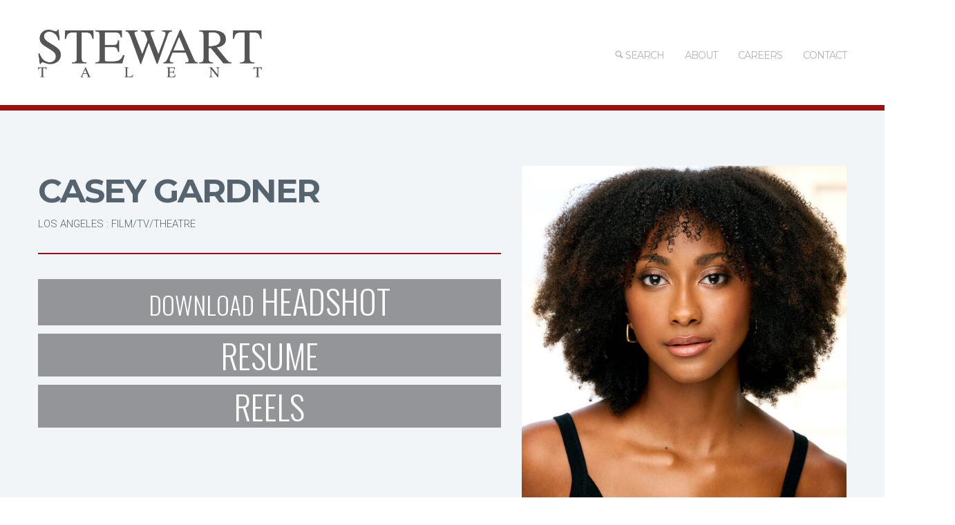

--- FILE ---
content_type: text/html; charset=UTF-8
request_url: https://stewarttalent.com/profile/casey-gardner-los-angeles-filmtvtheatre
body_size: 4809
content:
<!DOCTYPE html>
<html xmlns="http://www.w3.org/1999/xhtml" xml:lang="en" lang="en" class="no-animation animation-effects-enabled">
	
    <head>
        <script type="text/javascript" src="/assets/36fd996/jquery.min.js"></script>
<script type="text/javascript" src="/assets/36fd996/jui/js/jquery-ui.min.js"></script>
<script type="text/javascript" src="//code.jquery.com/jquery-migrate-1.2.1.min.js"></script>
<script type="text/javascript" src="/js/jquery.superfish.min.js?ver=1.4.8"></script>
<script type="text/javascript" src="/js/jquery.supersubs.min.js?ver=0.2"></script>
<script type="text/javascript" src="/js/main.min.js"></script>
<title>Casey Gardner | Los Angeles : Film/tv/theatre | Stewart Talent</title>

        <meta charset="utf-8">
        <meta http-equiv="X-UA-Compatible" content="IE=edge,chrome=1">
        <meta name="language" content="en" />
        <meta name="robots" content='noindex,follow' />
        <link type="text/plain" rel="author" href="/humans.txt" />

        <!-- Mobile Specifics -->
        <meta name="viewport" content="width=device-width, initial-scale=1.0">
        <meta name="HandheldFriendly" content="true"/>
        <meta name="MobileOptimized" content="320"/>   

        <!-- SEO Metatags -->
        <meta name="description" content="Casey Gardner headshot, resume and demo reels in los angeles : film/tv/theatre." />
        <link rel="canonical" href="https://stewarttalent.com/profile/casey-gardner-los-angeles-filmtvtheatre" />
        <meta name="keywords" content="Casey Gardner,actors,resume,headshot" />
        
        
        <!-- Global site tag (gtag.js) - Google Analytics -->
        <script async src="https://www.googletagmanager.com/gtag/js?id=UA-17561296-1"></script>
        <script>
          window.dataLayer = window.dataLayer || [];
          function gtag(){dataLayer.push(arguments);}
          gtag('js', new Date());

          gtag('config', 'UA-17561296-1');
        </script>
        
        <!-- Shortcut icon-->
        <link rel="shortcut icon" href="/favicon.png" type="image/png" />		

        <!-- Apple Touch icons -->
        <link rel="apple-touch-icon" href="/apple-touch-icon.png" />
        <link rel="apple-touch-icon" sizes="57x57" href="/apple-touch-icon-57x57.png" />
        <link rel="apple-touch-icon" sizes="72x72" href="/apple-touch-icon-72x72.png" />
        <link rel="apple-touch-icon" sizes="76x76" href="/apple-touch-icon-76x76.png" />
        <link rel="apple-touch-icon" sizes="114x114" href="/apple-touch-icon-114x114.png" />
        <link rel="apple-touch-icon" sizes="120x120" href="/apple-touch-icon-120x120.png" />
        <link rel="apple-touch-icon" sizes="144x144" href="/apple-touch-icon-144x144.png" />
        <link rel="apple-touch-icon" sizes="152x152" href="/apple-touch-icon-152x152.png" />		

        <!-- Google Fonts -->
        <link rel="stylesheet" type="text/css" href="//fonts.googleapis.com/css?family=Oswald:300,400,700|Roboto:400,300,500,700,300italic,400italic,500italic,700italic|Montserrat:400,700|Open+Sans:400,300,300italic,400italic,600,600italic&subset=latin,latin-ext" />

        <!-- Cloud.Typography fonts (Proprietary, Licensed) -->
        <link rel="stylesheet" type="text/css" href="//cloud.typography.com/7939374/770008/css/fonts.css" />

        <!-- Stylesheets and Scripts -->
        <link rel='stylesheet' href='/css/dashicons.min.css?ver=3.9.1' type='text/css' media='all' />	
        <link rel='stylesheet' href='/bootstrap/css/bootstrap.min.css?ver=3.9.1' type='text/css' media='all' />
        <link rel='stylesheet' href='/bootstrap/css/bootstrap-responsive.min.css?ver=3.9.1' type='text/css' media='all' />
        <link rel='stylesheet' href='/css/fonts.min.css?ver=3.9.1' type='text/css' media='all' />

                                        
        <!-- important that style.css (Banshee theme and custom.css (Localized theme mods) go after most everything else -->
        <link rel='stylesheet' id='main-styles-css'  href='/css/style.min.css?ver=3.9.2' type='text/css' media='all' /> 
        <link rel='stylesheet' id='dynamic_colors-css'  href='/css/color.min.css?ver=3.9.1' type='text/css' media='all' /> 
        <link rel='stylesheet' id='custom_css-css'  href='/css/stewart.css?ver=1.1' type='text/css' media='all' /> 
        <link rel='stylesheet' id='custom_pager-css'  href='/css/pager-bootstrap.css?ver=1' type='text/css' media='all' /> 

        <!-- RS5.0 Main Stylesheet -->
        <link rel="stylesheet" type="text/css" href="/revolution/css/settings.css?rev=5.2.6">

        <!-- RS5.0 Layers and Navigation Styles -->
        <link rel="stylesheet" type="text/css" href="/revolution/css/layers.css?rev=5.2.6">
        <link rel="stylesheet" type="text/css" href="/revolution/css/navigation.css?rev=5.2.6">	

        <!-- RS 5.0 Core JS Files -->
        <script type="text/javascript" src="/revolution/js/jquery.themepunch.tools.min.js?rev=5.2.6"></script>
        <script type="text/javascript" src="/revolution/js/jquery.themepunch.revolution.min.js?rev=5.2.6"></script>

		<!-- Optional Revolution Slider Extensions -->
		<!--
        <script type="text/javascript" src="/revolution/js/extensions/revolution.extension.actions.min.js"></script>
        <script type="text/javascript" src="/revolution/js/extensions/revolution.extension.carousel.min.js"></script>
        <script type="text/javascript" src="/revolution/js/extensions/revolution.extension.kenburn.min.js"></script>
        <script type="text/javascript" src="/revolution/js/extensions/revolution.extension.layeranimation.min.js"></script>
        <script type="text/javascript" src="/revolution/js/extensions/revolution.extension.migration.min.js"></script>
        <script type="text/javascript" src="/revolution/js/extensions/revolution.extension.navigation.min.js"></script>
        <script type="text/javascript" src="/revolution/js/extensions/revolution.extension.parallax.min.js"></script>
        <script type="text/javascript" src="/revolution/js/extensions/revolution.extension.slideanims.min.js"></script>
        <script type="text/javascript" src="/revolution/js/extensions/revolution.extension.video.min.js"></script>
		-->
    </head>

    <body class="vc_responsive">

        <div class="wrap-all">

<!-- Header -->
<header>
	<div class="container">
    	<div class="row-fluid">
        
			<div class="span3">
				<div id="logo">
					<a href="https://stewarttalent.com/">
						<img class="standard" src="/images/Stewart-Banner-drk-600x128.png" alt="Stewart Talent" width="600" height="85" />
						<img class="retina" src="/images/Stewart-Banner-drk-600x128.png" alt="Stewart Talent" width="600" height="85" />
					</a>
				</div>
			</div>
            
			<div class="span9">
				<!-- Mobile Menu -->
				<a id="mobile-nav" class="menu-nav" href="#menu-nav"><span class="menu-icon"></span></a>
				
				<!-- Standard Menu -->
				<div id="menu">
					<ul id="menu-nav">
						<li id="menu-item-334" class="menu-item menu-item-334">
							<a href="/talent"><i class="font-icon-search"></i> Search<mark class="bar"></mark></a>
						</li>
						<li id="menu-item-335" class="menu-item menu-item-335">
							<a href="/site/about"> About<mark class="bar"></mark></a>
						</li>
						<li id="menu-item-335" class="menu-item menu-item-335">
							<a href="https://stewarttalent.bamboohr.com/careers" target="_blank"> Careers<mark class="bar"></mark></a>
						</li>
						<li id="menu-item-605" class="menu-item menu-item-type-post_type menu-item-object-page menu-item-605">
							<a href="">CONTACT<mark class="bar"></mark></a>
							<ul class="sub-menu">
								<li id="menu-item-528" class="menu-item menu-item-type-post_type menu-item-object-page menu-item-528">
									<a href="/site/contact_chicago">CHICAGO<mark class="bar"></mark></a>
								</li>
								<li id="menu-item-529" class="menu-item menu-item-type-post_type menu-item-object-page menu-item-529">
									<a href="/site/contact_new_york">NEW YORK<mark class="bar"></mark></a>
								</li>
								<li id="menu-item-527" class="menu-item menu-item-type-post_type menu-item-object-page menu-item-527">
									<a href="/site/contact_atlanta">ATLANTA<mark class="bar"></mark></a>
								</li>
								<li id="menu-item-527" class="menu-item menu-item-type-post_type menu-item-object-page menu-item-527">
									<a href="/site/contact_los_angeles">LOS ANGELES<mark class="bar"></mark></a>
								</li>
							</ul>
						</li>
											</ul>
				</div>
			</div>
      
        </div>
    </div>
</header>
<!-- End Header -->

<!-- Mobile Navigation Mobile Menu -->
<div id="navigation-mobile">
	<div class="container">
    	<div class="row">
        	<div class="span12">
            	<ul id="menu-nav-mobile">
									<li class="menu-item menu-item-type-custom menu-item-object-custom menu-item-home menu-item-334">
										<a href="/talent"><i class="font-icon-search"></i> Search<mark class="bar"></mark></a>
									</li>
									<li class="menu-item menu-item-type-custom menu-item-object-custom menu-item-home menu-item-has-children menu-item-335">
										<a href="/site/about"> About<mark class="bar"></mark></a>
									</li>
									<li class="menu-item menu-item-type-custom menu-item-object-custom menu-item-home menu-item-has-children menu-item-335">
										<a href="https://stewarttalent.bamboohr.com/careers" target="_blank"> Careers<mark class="bar"></mark></a>
									</li>
									<li class="menu-item menu-item-type-custom menu-item-object-custom menu-item-home menu-item-has-children menu-item-605">
										<a href="#">CONTACT</a>
										<ul class="sub-menu">
											<li class="menu-item menu-item-type-post_type menu-item-object-page menu-item-528">
												<a href="/site/contact_chicago">CHICAGO<mark class="bar"></mark></a>
											</li>
											<li class="menu-item menu-item-type-post_type menu-item-object-page menu-item-529">
												<a href="/site/contact_newyork">NEW YORK<mark class="bar"></mark></a>
											</li>
											<li class="menu-item menu-item-type-post_type menu-item-object-page menu-item-527">
												<a href="/site/contact_atlanta">ATLANTA<mark class="bar"></mark></a>
											</li>
											<li class="menu-item menu-item-type-post_type menu-item-object-page menu-item-1527">
												<a href="/site/contact_losangeles">LOS ANGELES<mark class="bar"></mark></a>
											</li>
										</ul>
									</li>
									<li class="menu-item menu-item-type-post_type menu-item-object-page menu-item-476">
										<a href="/scouting">SUBMIT<mark class="bar"></mark></a>
									</li>
									<li class="menu-item menu-item-type-post_type menu-item-object-page menu-item-522">
										<a href="#">STAFF</a>
										<ul class="sub-menu">
											<li id="menu-item-528" class="menu-item menu-item-type-post_type menu-item-object-page menu-item-528">
												<a href="/">CHICAGO<mark class="bar"></mark></a>
											</li>
											<li id="menu-item-529" class="menu-item menu-item-type-post_type menu-item-object-page menu-item-529">
												<a href="/">NEW YORK<mark class="bar"></mark></a>
											</li>
											<li id="menu-item-527" class="menu-item menu-item-type-post_type menu-item-object-page menu-item-527">
												<a href="/">ATLANTA<mark class="bar"></mark></a>
											</li>
											<li id="menu-item-530" class="menu-item menu-item-type-post_type menu-item-object-page menu-item-530">
												<a href="/">LOS ANGELES<mark class="bar"></mark></a>
											</li>
										</ul>
									</li>
                </ul>
            </div>
        </div>
    </div>
</div>
<!-- End Navigation Mobile Menu -->

<div id="main"><!-- Start Main -->
<div id="content"><!--content --> 
	<script type="application/ld+json">
{"@context":"http:\/\/schema.org","@type":"Person","name":"Casey Gardner","gender":"female","image":"https:\/\/www.stewarttalent.com\/_media\/talent\/22676\/casey-gardner-picture-504954.jpg"}
</script>

<section class="main-content " >
	<div class="container">
		<div class="row">
			<div class="span12">
				<div class="blank_divider "></div>
				<div class="row-fluid">
					<div class="span7">
						<div class="special-heading textalignleft default  " style="padding-bottom: 0px;">
							<h1>Casey Gardner</h1>
							<span class="profile-section">los angeles : film/tv/theatre</span>
						</div>
						<div class="special-heading textalignleft default  " style="padding-bottom: 0px;">
							<h4></h4>
						</div>
						<div class="special-heading textalignleft default  " style="padding-bottom: 0px;">
							<h4></h4>
						</div>
						<div class="divider normal  "></div>
												
												<p></p>
												
																		<div class="row-fluid ">
							<a href="https://www.stewarttalent.com/_media/talent/22676/casey-gardner-pdfheadshot-470311.pdf" class="local-menu-item span12" download="casey-gardner-pdfheadshot-470311.pdf">
								<span class="verb">Download</span> Headshot
							</a>
						</div>
							

																		<div class="row-fluid ">
							<a class="local-menu-item span12" title="" href="#resume">Resume</a>
						</div>
							

																		<div class="row-fluid ">
							<a class="local-menu-item span12" title="" href="#videos" >Reels</a>
						</div>
												
																		
																	</div> 
					<div class="span5">
						<div class="responsiveimg ">
																						<img 
									alt="Casey Gardner picture 470316"
									src="https://www.stewarttalent.com/_media/talent/22676/casey-gardner-picture-470316.jpg"
									/>
													</div>
					</div> 
				</div>
			</div> 
		</div>
	</div>
</section>
		

<section  class="main-content " id="resume">
	<div class="container">
		<div class="row">
			<div class="span12">
				<div class="divider normal"></div>
				<h2>RESUME</h2>
				
				<style type="text/css">.pdf{width:100%;height:800px;background:#999;}</style>
				
								
									<embed class="pdf" 
						id="media-671166"
						src="https://www.stewarttalent.com/_media/talent/22676/casey-gardner-resume-671166.pdf?#zoom=page-width&scrollbar=1&toolbar=1&navpanes=1" 
						type='application/pdf' 
						style="width:100%; height:800px;"
						/>
				
								
								
				
								
								
								
								
					
			</div> 
		</div>
		
				
	</div>
</section>


<style>
	.tp-thumbs { margin-left:0; }
</style>

<section  class="main-content " id="videos">
	<div class="container">
		<div class="row" style="margin-bottom:8px;">
			<div class="span12">
				<div class="divider normal"></div>
				<h2>Reels</h2>
				
				<div class="revolution_slider_container">

					<div class="rev_slider_wrapper" >
						<div id="slider1" class="rev_slider" data-version="5.3.0.2"><!-- START REVOLUTION SLIDER -->	
							<ul>
																<li data-transition="slidehorizontal"
									data-masterspeed="1000"
									data-fstransition="fade" 
									data-fsmasterspeed="1000"
									data-fsslotamount="7" 
									data-saveperformance="off" 
									data-thumb="https://www.stewarttalent.com/_media/talent/22676/casey-gardner-video-504091.jpg"
									data-title="Casey Gardner | All American: Homecoming"> 
									<div class="tp-caption tp-fade tp-videolayer fullscreenvideo"
										data-x="center" data-hoffset="0"
										data-y="center" data-voffset="0"
										data-width="none"
										data-height="none"
										data-whitespace="nowrap"
										data-videowidth="100%"
										data-videoheight="100%"
										data-videoposter="https://www.stewarttalent.com/_media/talent/22676/casey-gardner-video-504090.jpg"
										data-videocontrols="controls" 
										data-videoloop="none" 
										data-autoplay="off"
										data-nextslideatend="true"
										data-videomp4="https://www.stewarttalent.com/_media/talent/22676/casey-gardner-video-504092.mp4"										data-videowebm="https://www.stewarttalent.com/_media/talent/22676/casey-gardner-video-504093.webm"										data-volume="100"
										data-forcerewind="on"
										style="z-index:5;"
										>
									</div>
									<div class="tp-caption large_text fade"
										data-x="left" 
										data-y="bottom" data-voffset="-40"
										data-speed="300" 
										data-start="600" 
										data-transform_idle=”o:1;”
										data-transform_in=”y:50px;opacity:0;s:700;e:Power3.easeOut;”
										data-transform_out=”y:50px;opacity:0;s:500;e:Power2.easeInOut;
										style="z-index:9;"
										>
										All American: Homecoming									</div>
								</li>
																<li data-transition="slidehorizontal"
									data-masterspeed="1000"
									data-fstransition="fade" 
									data-fsmasterspeed="1000"
									data-fsslotamount="7" 
									data-saveperformance="off" 
									data-thumb="https://www.stewarttalent.com/_media/talent/22676/casey-gardner-video-446525.jpg"
									data-title="Casey Gardner | Demo Reel"> 
									<div class="tp-caption tp-fade tp-videolayer fullscreenvideo"
										data-x="center" data-hoffset="0"
										data-y="center" data-voffset="0"
										data-width="none"
										data-height="none"
										data-whitespace="nowrap"
										data-videowidth="100%"
										data-videoheight="100%"
										data-videoposter="https://www.stewarttalent.com/_media/talent/22676/casey-gardner-video-446524.jpg"
										data-videocontrols="controls" 
										data-videoloop="none" 
										data-autoplay="off"
										data-nextslideatend="true"
										data-videomp4="https://www.stewarttalent.com/_media/talent/22676/casey-gardner-video-446526.mp4"										data-videowebm="https://www.stewarttalent.com/_media/talent/22676/casey-gardner-video-446527.webm"										data-volume="100"
										data-forcerewind="on"
										style="z-index:5;"
										>
									</div>
									<div class="tp-caption large_text fade"
										data-x="left" 
										data-y="bottom" data-voffset="-40"
										data-speed="300" 
										data-start="600" 
										data-transform_idle=”o:1;”
										data-transform_in=”y:50px;opacity:0;s:700;e:Power3.easeOut;”
										data-transform_out=”y:50px;opacity:0;s:500;e:Power2.easeInOut;
										style="z-index:9;"
										>
										Demo Reel									</div>
								</li>
															</ul>
						</div><!-- END REVOLUTION SLIDER -->
					</div><!-- END OF SLIDER WRAPPER -->

<script type="text/javascript"> 
var tpj=jQuery;					
var revapi74;
tpj(document).ready(function() {
	if (tpj("#slider1").revolution == undefined) {
		revslider_showDoubleJqueryError("#slider1");
	} else {
		revapi74 = tpj("#slider1").show().revolution({
			jsFileLocation:"/revolution/js/",
			sliderType:"standard",
			sliderLayout:"auto",
			delay:9000,
			gridwidth:1230,
			gridheight:692,
			navigation: {
				keyboardNavigation:"off",
				keyboard_direction: "horizontal",
				mouseScrollNavigation:"off",
				onHoverStop:"off",
				arrows: {
					enable:true,
					style:"uranus",
					hide_onmobile:true,
					hide_under:778,
					hide_onleave:true,
					hide_delay:200,
					hide_delay_mobile:1200,
					tmp:'',
					left: {
						h_align:"left",
						v_align:"center",
						h_offset:20,
						v_offset:0
					},
					right: {
						h_align:"right",
						v_align:"center",
						h_offset:20,
						v_offset:0
					}
				},
				thumbnails: {
					style:"erinyen",
					enable:true,
					width:200,
					height:113,
					min_width:170,
					wrapper_padding:30,
					wrapper_color:"#333333",
					wrapper_opacity:"1",
					tmp:'<span class="tp-thumb-over"></span><span class="tp-thumb-image"></span><span class="tp-thumb-title">{{title}}</span><span class="tp-thumb-more"></span>',
					visibleAmount:10,
					hide_onmobile:false,
					hide_onleave:false,
					direction:"horizontal",
					span:true,
					position:"outer-bottom",
					space:20,
					h_align:"center",
					v_align:"bottom",
					h_offset:0,
					v_offset:0
				}
			},
			shadow:0,
			spinner:"spinner2",
			stopLoop:"on",
			stopAfterLoops:0,
			stopAtSlide:1,
			shuffle:"off"
		});
	}
});	
</script>

				</div><!-- CLOSE REVOLUTION SLIDER CONTAINER -->
			</div> 
		</div>
		
				
		<div class="row-fluid">
			<div class="span12">
								<a class="local-menu-item" style="padding-right:10px; padding-left:10px;"
				   title=""
				   href="https://www.stewarttalent.com/_media/talent/22676/casey-gardner-video-504092.mp4"
				   download="casey-gardner-video-504092.mp4">
					<span class="verb">Download</span> All American: Homecoming				</a>
								<a class="local-menu-item" style="padding-right:10px; padding-left:10px;"
				   title=""
				   href="https://www.stewarttalent.com/_media/talent/22676/casey-gardner-video-446526.mp4"
				   download="casey-gardner-video-446526.mp4">
					<span class="verb">Download</span> Demo Reel				</a>
							</div>
		</div>
		
	</div>
</section>


</div><!-- content -->
</div><!-- End Main -->

<footer>
	<!-- Start Footer Credits -->
	<section id="footer-credits">
		<div class="container">
			<div class="row">
				<div class="span12">
					 <p class="credits">© Stewart Talent 2015-2020</p>             
				</div>
				<div class="span12">
				<!-- Social Icons -->
				<nav id="social-footer">
					<ul>
						<li>
							<a href="https://www.facebook.com/StewartTalent" target="_blank">
								<i class="font-icon-social-facebook"></i>
							</a>
						</li>
						<li>
							<a href="https://instagram.com/stewarttalentchicago/" target="_blank">
								<i class="font-icon-social-instagram"></i>
							</a>
						</li>
						<li>
							<a href="https://twitter.com/StewartTalent" target="_blank">
								<i class="font-icon-social-twitter"></i>
							</a>
						</li>
					</ul>
				</nav>
				</div>
			</div>
		</div>
	</section>
</footer>

		</div><!-- page -->
		
	</body>
</html>
